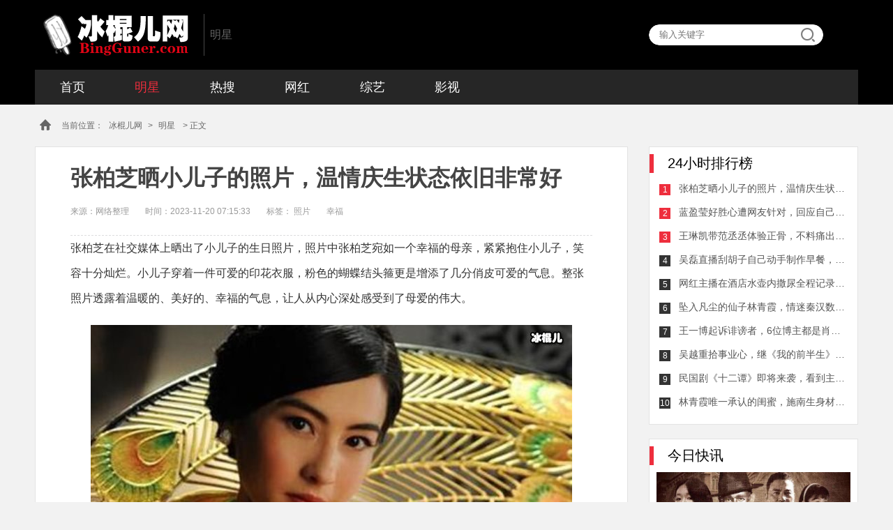

--- FILE ---
content_type: text/html
request_url: https://www.bingguner.com/mingxing/88839.html
body_size: 8279
content:
<!DOCTYPE html>
<html><head><meta charset='utf-8'>
<script type="text/javascript" src="https://www.bingguner.com/js/uaredirect.js"></script>
<script type="text/javascript">uaredirect("https://m.bingguner.com/mingxing/88839.html");</script>
<title>张柏芝晒小儿子的照片，温情庆生状态依旧非常好 - 明星 - 冰棍儿网</title>
<meta name="keywords" content="幸福,照片,一个" />
<meta name="description" content="张柏芝晒小儿子的照片，温情庆生，状态依旧非常好庆生照片温情十足张柏芝在社交媒体上晒出了小儿子的生日照片，照片中张柏芝宛如一个幸福的母亲，紧紧抱住小儿子，笑容十分灿烂。小儿" />

<meta name="viewport" content="width=device-width,minimum-scale=1,maximum-scale=1,user-scalable=no" />
<meta name="applicable-device" content="pc">
<meta http-equiv="Cache-Control" content="no-transform " />
<meta http-equiv="Cache-Control" content="no-siteapp" />
<meta name="mobile-agent" content="format=html5; url=https://m.bingguner.com/mingxing/88839.html" />
<link rel="miphtml" href="https://mip.bingguner.com/mingxing/88839.html">
<meta property="og:type" content="news"/>
<meta property="og:title" content="张柏芝晒小儿子的照片，温情庆生状态依旧非常好"/>
<meta property="og:description" content="张柏芝晒小儿子的照片，温情庆生，状态依旧非常好庆生照片温情十足张柏芝在社交媒体上晒出了小儿子的生日照片，照片中张柏芝宛如一个幸福的母亲，紧紧抱住小儿子，笑容十分灿烂。小儿..."/>
<meta property="og:image" content="https://www.bingguner.com/upimg/231119/27-231119130A0T6.jpg"/>
<meta property="og:url" content="https://www.bingguner.com/mingxing/88839.html"/>
<meta property="og:release_date" content="2023-11-20 07:15:33"/>
<meta http-equiv="X-UA-Compatible" content="IE=edge" />

<link rel="stylesheet" type="text/css" href="https://www.bingguner.com/images/global.css"/>
<script type="text/javascript" src="https://lib.sinaapp.com/js/jquery/1.8.3/jquery.min.js"></script>
<script type="text/javascript" src="https://www.bingguner.com/js/baidu_pc_push.js"></script>
<script type="text/javascript" src="https://www.bingguner.com/js/tongji.js"></script>
<script src="https://www.bingguner.com/js/pc/async_load_ad.js" type="text/javascript"></script>
<script type="text/javascript" src="//cpro.baidustatic.com/cpro/ui/c.js" async="async" defer="defer" ></script>
<script>
var _hmt = _hmt || [];
_hmt.push(['_setCustomVar', 1, 'pc_visitor', 'yejin', 1]);
_hmt.push(['_setCustomVar', 3, 'pc_pagevisi', 'yejin->张柏芝晒小儿子的照片，温情庆生状态依旧非常好', 3]);
</script>
</head>

<body oncontextmenu="return false" onselectstart="return false" ondragstart="return false" onbeforecopy="return false" oncopy="document.selection.empty()" onselect="document.selection.empty()" class="88839">
<script type="text/javascript">
try {$(document).bind("contextmenu", function () { return false; });$(document).bind("selectstart", function () { return false; });$(document).keydown(function () { return key(arguments[0]) });} catch (e) { }
</script>

		<div class="header">
	<div class="container">
		<div class="top clearfix">
			<div class="logo"><a href="https://www.bingguner.com">冰棍儿网</a></div>
			<div class="logo-tail">明星</div>
			<div class="search-wrap" action="" method="post">
				<input type="text" name="search" id="search" placeholder="输入关键字">
				<div id="btn-search"><a id="searcha" href=""></a></div>
			</div>
		</div>
			<ul id="nav" class="nav clearfix">
	    <li><a href="https://www.bingguner.com">首页</a></li>
<li class='on'><a href='https://www.bingguner.com/mingxing/' >明星</a></li>
  <li ><a href='https://www.bingguner.com/resou/' >热搜</a> </li>
 
  <li ><a href='https://www.bingguner.com/net/' >网红</a> </li>
 
  <li ><a href='https://www.bingguner.com/zongyi/' >综艺</a> </li>
 
  <li ><a href='https://www.bingguner.com/yingshi/' >影视</a> </li>
 
			</ul>	
</div>
</div>	

<div class="container">
	<div class="crumbs-nav">
		<div class="i-home"></div>
		<div class="crumbs">当前位置：<a href="https://www.bingguner.com">冰棍儿网</a>&gt;<a href=" ">明星</a> &gt;  正文</div>
	</div>
</div>

<div class="container clearfix margin-bottom-40 ">
	
	<div class="channelLeft left-part" style="background: #f2f2f2;">
		<div class="articleDetail">
			<h1>张柏芝晒小儿子的照片，温情庆生状态依旧非常好</h1>

			<div class="articleInfo">
				<span>来源：网络整理</span>
								<span class="articleTime">时间：2023-11-20 07:15:33</span>
								<span>标签： <span>照片</span> <span>幸福</span></span>
			</div>

	<!--	<script>bg1()</script>-->

			<div id="page-wrap" class="articleContent">
					<p>张柏芝在社交媒体上晒出了小儿子的生日照片，照片中张柏芝宛如一个幸福的母亲，紧紧抱住小儿子，笑容十分灿烂。小儿子穿着一件可爱的印花衣服，粉色的蝴蝶结头箍更是增添了几分俏皮可爱的气息。整张照片透露着温暖的、美好的、幸福的气息，让人从内心深处感受到了母爱的伟大。</p><p><img alt="" src="http://www.bingguner.com/upimg/allimg/231119/27-231119130H0D1.jpg" /></p><p class="img_desc">张柏芝晒小儿子的照片，温情</p><p>张柏芝虽然是一个单身母亲，但她依然能够在儿子身上找到自己的幸福。她经常在社交媒体上晒出自己和儿子的生活照片，不仅让自己感到快乐，也让粉丝们感受到了她的幸福。张柏芝的状态依旧非常好，她以自己的事业为重，同时也能够照顾好孩子的生活，是一个好妈妈的榜样。</p><p><img alt="" src="http://www.bingguner.com/upimg/allimg/231119/27-231119130G2Y0.jpg" /></p><p class="img_desc">张柏芝晒小儿子的照片，温情</p><p>张柏芝虽然经历了很多的挫折和困难，但她依然能够用自己的方式生活得很幸福。她深知母亲的责任和义务，时刻关心和照顾着自己的孩子。而她的粉丝们也能够从她身上感受到那份温暖和幸福，这也是她吸引人的地方。总之，张柏芝是一个很幸福的人，她的生活中充满了阳光和正能量，让人羡慕不已。</p>

			</div>



		</div>

		<!--<script>bg2()</script>-->

		<div class="aboutArticle channelRightBeauty">
				<div class="asideTitle">
					<span>为您推荐</span>
				</div>
				<ul class="readPicList2 clearfix">
		<li>
                        	<a href="https://www.bingguner.com/mingxing/82583.html">
                        		<em><img src="https://www.bingguner.com/upimg/230818/27-230QQ34005491.jpg" alt="《河神2》李现缺席，女主被嘲，张铭恩演技一般"></em>
                        		<span>《河神2》李现缺席，女主被嘲，张铭恩演技一般</span>
                        	</a>
                        </li>
<li>
                        	<a href="https://www.bingguner.com/mingxing/81063.html">
                        		<em><img src="https://www.bingguner.com/upimg/230810/27-230Q00TT01R.jpg" alt="风暴舞加莱为什么要杀害李俊杰师傅？有多少反派？"></em>
                        		<span>风暴舞加莱为什么要杀害李俊杰师傅？有多少反派？</span>
                        	</a>
                        </li>
<li>
                        	<a href="https://www.bingguner.com/mingxing/32414.html">
                        		<em><img src="https://www.bingguner.com/uploadfile/190514/12-1Z5141532435I.jpg" alt="IG战队选手Ning官宣分手， 宁王妃Ning夺冠誓言破灭"></em>
                        		<span>IG战队选手Ning官宣分手， 宁王妃Ning夺冠誓言破灭</span>
                        	</a>
                        </li>
<li>
                        	<a href="https://www.bingguner.com/mingxing/37699.html">
                        		<em><img src="https://www.bingguner.com/uploadfile/allimg/191122/27-1911221003540-L.jpg" alt="罗晋唐嫣生子，为何网上却传二人生双胞胎！"></em>
                        		<span>罗晋唐嫣生子，为何网上却传二人生双胞胎！</span>
                        	</a>
                        </li>
<li>
                        	<a href="https://www.bingguner.com/mingxing/37701.html">
                        		<em><img src="https://www.bingguner.com/uploadfile/allimg/191122/27-1911221055040-L.jpg" alt="马云与花呗的不解之缘，本人一年可套现40亿网友却担心有风险"></em>
                        		<span>马云与花呗的不解之缘，本人一年可套现40亿网友却担心有风险</span>
                        	</a>
                        </li>
<li>
                        	<a href="https://www.bingguner.com/mingxing/37702.html">
                        		<em><img src="https://www.bingguner.com/uploadfile/allimg/191122/29-1911221100540-L.jpg" alt="姜文刘晓庆分手原因，再次见面物是人非激动哽咽！"></em>
                        		<span>姜文刘晓庆分手原因，再次见面物是人非激动哽咽！</span>
                        	</a>
                        </li>
	
		  											

						
						
						</ul>
			</div>


		<div class="foryou">
			<div class="asideTitle">
				<span>相关阅读</span>
				<span style="display:none" id="real_article_id">188351</span>
			</div>
			<div class="mr-item" id="catNewest">
<ul id="newsfirst">

			<script>bgxg()</script>

                           			<li data-id="188350">
                        <a class="mr-item-pic" href="https://www.bingguner.com/mingxing/128429.html" target="_blank" title=""><img src="https://www.bingguner.com/upimg/allimg/231030/8-2310301ZT50-L.jpg" alt="《老友记》钱德勒扮演者去世，六人组中年纪最小却是第一个离开"></a>
                        <div class="mr-item-content">
                            <a class="mr-item-title" href="https://www.bingguner.com/mingxing/128429.html" target="_blank" title="">《老友记》钱德勒扮演者去世，六人组中年纪最小却是第一个离开</a>
                            <div class="mr-item-time"><i class="i-time"></i>2023-10-30 19:08:04</div>
                            <div class="mr-item-body">快科技10月29日消息，据多家媒体报道，美国知名情景喜剧《老友记》中钱德勒扮演者马修派瑞（Matthew Perry）去世，终年54岁</div>
                            <div class="mr-item-tag clearfix"></div></div>
						</li>
<li data-id="188350">
                        <a class="mr-item-pic" href="https://www.bingguner.com/mingxing/128250.html" target="_blank" title=""><img src="https://www.bingguner.com/upimg/230824/27-230R40SJ34R.jpg" alt="矢野浩二疫情慷慨解囊，一个星期捐13万口罩"></a>
                        <div class="mr-item-content">
                            <a class="mr-item-title" href="https://www.bingguner.com/mingxing/128250.html" target="_blank" title="">矢野浩二疫情慷慨解囊，一个星期捐13万口罩</a>
                            <div class="mr-item-time"><i class="i-time"></i>2023-08-26 10:05:33</div>
                            <div class="mr-item-body">疫情爆发后矢野浩二慷慨解囊，耗时一个星期捐献13万口罩起源自2020年1月以来，在疫情爆发期间，矢野浩二一直在为抗击新</div>
                            <div class="mr-item-tag clearfix"></div></div>
						</li>
<li data-id="188350">
                        <a class="mr-item-pic" href="https://www.bingguner.com/mingxing/128229.html" target="_blank" title=""><img src="https://www.bingguner.com/upimg/231101/27-23110100313c57.jpg" alt="宋佳是一个非常自律的演员，生活中的她很爱健身保养得非常好"></a>
                        <div class="mr-item-content">
                            <a class="mr-item-title" href="https://www.bingguner.com/mingxing/128229.html" target="_blank" title="">宋佳是一个非常自律的演员，生活中的她很爱健身保养得非常好</a>
                            <div class="mr-item-time"><i class="i-time"></i>2023-11-01 03:10:33</div>
                            <div class="mr-item-body">宋佳-一位非常自律的演员自律的演员宋佳是一位非常自律的演员，她在演艺之路上一直坚持自我要求，并拒绝走捷径。她深</div>
                            <div class="mr-item-tag clearfix"></div></div>
						</li>
<li data-id="188350">
                        <a class="mr-item-pic" href="https://www.bingguner.com/mingxing/128227.html" target="_blank" title=""><img src="https://www.bingguner.com/upimg/230824/27-230R40ZG9364.jpg" alt="林允杨超越十分相似，为什么一个总招黑，另一个招人喜欢"></a>
                        <div class="mr-item-content">
                            <a class="mr-item-title" href="https://www.bingguner.com/mingxing/128227.html" target="_blank" title="">林允杨超越十分相似，为什么一个总招黑，另一个招人喜欢</a>
                            <div class="mr-item-time"><i class="i-time"></i>2023-08-26 18:15:33</div>
                            <div class="mr-item-body">两者的相似之处林允和杨超越都是中国娱乐圈的新生代，她们的相似之处在于，年龄相差无几，都是在近年来逐渐崭露头角，</div>
                            <div class="mr-item-tag clearfix"></div></div>
						</li>
<li data-id="188350">
                        <a class="mr-item-pic" href="https://www.bingguner.com/mingxing/128214.html" target="_blank" title=""><img src="https://www.bingguner.com/upimg/230824/27-230R40UII59.jpg" alt="赵本山女儿都是做什么的？赵本山最喜欢哪一个"></a>
                        <div class="mr-item-content">
                            <a class="mr-item-title" href="https://www.bingguner.com/mingxing/128214.html" target="_blank" title="">赵本山女儿都是做什么的？赵本山最喜欢哪一个</a>
                            <div class="mr-item-time"><i class="i-time"></i>2023-08-26 12:35:33</div>
                            <div class="mr-item-body">赵本山有几个女儿赵本山一共有三个女儿，分别是长女赵鑫、次女赵晕和小女儿赵玉玺。她们都已经成年，赵本山也非常疼爱</div>
                            <div class="mr-item-tag clearfix"></div></div>
						</li>
<li data-id="188350">
                        <a class="mr-item-pic" href="https://www.bingguner.com/mingxing/128162.html" target="_blank" title=""><img src="https://www.bingguner.com/upimg/231031/27-231031233249227.jpg" alt="她婚后大方秀恩爱，两个女性视对方灵魂伴侣!"></a>
                        <div class="mr-item-content">
                            <a class="mr-item-title" href="https://www.bingguner.com/mingxing/128162.html" target="_blank" title="">她婚后大方秀恩爱，两个女性视对方灵魂伴侣!</a>
                            <div class="mr-item-time"><i class="i-time"></i>2023-11-01 02:00:33</div>
                            <div class="mr-item-body">她婚后大方秀恩爱，两个女性的婚姻何以这样幸福？真爱无界这是一对女同性恋夫妻，她们用她们的婚姻谱写了一曲跨越性别</div>
                            <div class="mr-item-tag clearfix"></div></div>
						</li>
<li data-id="188350">
                        <a class="mr-item-pic" href="https://www.bingguner.com/mingxing/128161.html" target="_blank" title=""><img src="https://www.bingguner.com/upimg/231031/27-231031232311N7.jpg" alt="瞿颖年近半百烦事缠身，身为女神的她自然老去到底有多难"></a>
                        <div class="mr-item-content">
                            <a class="mr-item-title" href="https://www.bingguner.com/mingxing/128161.html" target="_blank" title="">瞿颖年近半百烦事缠身，身为女神的她自然老去到底有多难</a>
                            <div class="mr-item-time"><i class="i-time"></i>2023-11-01 01:55:34</div>
                            <div class="mr-item-body">瞿颖年近半百烦事缠身瞿颖，作为90年代的女神级明星，无论在演艺事业还是娱乐圈的地位都不可撼动，但是随着岁月的流逝</div>
                            <div class="mr-item-tag clearfix"></div></div>
						</li>
<li data-id="188350">
                        <a class="mr-item-pic" href="https://www.bingguner.com/mingxing/128138.html" target="_blank" title=""><img src="https://www.bingguner.com/upimg/230825/27-230R5095GQ43.jpg" alt="马伊琍看照片还以为是孙俪，网友：又撞脸了"></a>
                        <div class="mr-item-content">
                            <a class="mr-item-title" href="https://www.bingguner.com/mingxing/128138.html" target="_blank" title="">马伊琍看照片还以为是孙俪，网友：又撞脸了</a>
                            <div class="mr-item-time"><i class="i-time"></i>2023-08-26 20:15:34</div>
                            <div class="mr-item-body">马伊琍“又一个小女儿”最近，演员马伊琍在微博上晒出了一组爱女的照片，让人惊喜的是，她已经“又一个小女儿”了，这</div>
                            <div class="mr-item-tag clearfix"></div></div>
						</li>
        		

        		                                 
			   
            					<li data-id="188350">
                        <a class="mr-item-pic" href="https://www.bingguner.com/yingshi/201711/97.html" target="_blank" title=""><img src="https://www.bingguner.com/uploadfile/2017/1118/20171118035845809.jpg" alt=""></a>
                        <div class="mr-item-content">
                            <a class="mr-item-title" href="https://www.bingguner.com/yingshi/201711/97.html" target="_blank" title="">猎场主题曲片尾曲插曲是谁唱的叫什么名字 猎场歌曲歌词介绍</a>
                            <div class="mr-item-time"><i class="i-time"></i>2017-11-18 15:54:09</div>
                            <div class="mr-item-body">电视剧《猎场》一经开播受到广大影迷们的喜爱和关注，剧中以现在的都市社会为背景，主要讲述了男主角郑秋冬在职场上的颠沛，商海上的沉浮，经过十年的蝶变最终成为专业猎头的成长故事，该剧因为有了胡歌、菅纫姿、陈</div>
                            <div class="mr-item-tag clearfix"></div></div></li>
			
			
                       
			   
            					<li data-id="188350">
                        <a class="mr-item-pic" href="https://www.bingguner.com/yingshi/201711/95.html" target="_blank" title=""><img src="https://www.bingguner.com/uploadfile/2017/1117/20171117095950556.jpg" alt=""></a>
                        <div class="mr-item-content">
                            <a class="mr-item-title" href="https://www.bingguner.com/yingshi/201711/95.html" target="_blank" title="">海上牧云记女主角是谁 海上牧云记女主是盼兮还是苏语凝备受争议</a>
                            <div class="mr-item-time"><i class="i-time"></i>2017-11-17 21:55:56</div>
                            <div class="mr-item-body">电视剧《海上牧云记》即将开播，据悉该电视剧是根据今何在同名小说改编而成，作者在创作小说的时候对于男女主角分得并不是太清楚，《海上牧云记》剧中主要以三对情侣为感情线，也就是说剧中有三对男女主角，但是拍摄</div>
                            <div class="mr-item-tag clearfix"></div></div></li>
			
			
                       
			   
            					<li data-id="188350">
                        <a class="mr-item-pic" href="https://www.bingguner.com/yingshi/201711/91.html" target="_blank" title=""><img src="https://www.bingguner.com/uploadfile/2017/1116/20171116101821610.jpg" alt=""></a>
                        <div class="mr-item-content">
                            <a class="mr-item-title" href="https://www.bingguner.com/yingshi/201711/91.html" target="_blank" title="">猎场贾衣玫结局最后和谁在一起了 贾衣玫喜欢惠成功还是郑秋冬</a>
                            <div class="mr-item-time"><i class="i-time"></i>2017-11-16 22:11:53</div>
                            <div class="mr-item-body">电视剧《猎场》目前还在热播中，剧中主要围绕着郑秋冬和三个女人展开的感情线，初恋贾衣玫和罗伊人还有一直暗恋他的熊青春，作为初恋女友的贾衣玫刚出场时大家都被她单纯的外表所欺骗，刚大学毕业的贾衣玫外表看起来</div>
                            <div class="mr-item-tag clearfix"></div></div></li>
			
			
                       
			   
            					<li data-id="188350">
                        <a class="mr-item-pic" href="https://www.bingguner.com/yingshi/201711/89.html" target="_blank" title=""><img src="https://www.bingguner.com/uploadfile/2017/1116/20171116091644328.jpg" alt=""></a>
                        <div class="mr-item-content">
                            <a class="mr-item-title" href="https://www.bingguner.com/yingshi/201711/89.html" target="_blank" title="">猎场惠成功结局变坏了吗 最后惠成功因为贾衣玫背叛郑秋冬了吗</a>
                            <div class="mr-item-time"><i class="i-time"></i>2017-11-16 21:12:47</div>
                            <div class="mr-item-body">随着电视剧《猎场》的持续热播，剧中作为郑秋冬身边的伙伴惠成功也受到大家的关注，惠成功也见证了郑秋冬的人生起落，郑秋冬从开职来介绍所开始后又进入银行工作，惠成功一直陪伴在郑秋冬的身边，那么惠成功结局背叛</div>
                            <div class="mr-item-tag clearfix"></div></div></li>
			
			
                       
			   
            					<li data-id="188350">
                        <a class="mr-item-pic" href="https://www.bingguner.com/yingshi/201711/85.html" target="_blank" title=""><img src="https://www.bingguner.com/uploadfile/2017/1115/20171115092017246.jpg" alt=""></a>
                        <div class="mr-item-content">
                            <a class="mr-item-title" href="https://www.bingguner.com/yingshi/201711/85.html" target="_blank" title="">猎场郑秋冬和熊青春结局在一起吗 最后为什么分手原因是什么</a>
                            <div class="mr-item-time"><i class="i-time"></i>2017-11-15 21:19:57</div>
                            <div class="mr-item-body">电视剧《猎场》热播，剧中主要围绕着郑秋冬和罗伊人及熊青春两个女人为感情线，罗伊人是郑秋冬的初恋女友，随着郑秋冬入狱也和罗伊人分手了，在狱中表现良好提前出狱参加工作后与熊青春有了扯不断的关系，大家一定都</div>
                            <div class="mr-item-tag clearfix"></div></div></li>
			
			
                        		
	
				</ul>
			</div>

		</div>
	</div>
	<div id="pageRight" class="channelRight float-left">
		<!--<div class="mnBox"><script>bg4()</script></div>	-->
		<div class="channelRightList" id="channelRightList">
			<div class="asideTitle"><span>24小时排行榜</span></div>
			<ul>
			
			
				<li class="rlistItem clearfix">
					<span>1</span>
					<a href="https://www.bingguner.com/mingxing/88839.html">张柏芝晒小儿子的照片，温情庆生状态依旧非常好</a>
					</li>
<li class="rlistItem clearfix">
					<span>2</span>
					<a href="https://www.bingguner.com/mingxing/88838.html">蓝盈莹好胜心遭网友针对，回应自己越被否认越想证明自己</a>
					</li>
<li class="rlistItem clearfix">
					<span>3</span>
					<a href="https://www.bingguner.com/mingxing/88991.html">王琳凯带范丞丞体验正骨，不料痛出表情包随后互动透出真实情</a>
					</li>
<li class="rlistItem clearfix">
					<span>4</span>
					<a href="https://www.bingguner.com/mingxing/88990.html">吴磊直播刮胡子自己动手制作早餐，生活过得多姿多彩</a>
					</li>
<li class="rlistItem clearfix">
					<span>5</span>
					<a href="https://www.bingguner.com/mingxing/88914.html">网红主播在酒店水壶内撒尿全程记录下来得意洋洋，下场令人称</a>
					</li>
<li class="rlistItem clearfix">
					<span>6</span>
					<a href="https://www.bingguner.com/mingxing/88913.html">坠入凡尘的仙子林青霞，情迷秦汉数十年最终却心止于邢李原</a>
					</li>
<li class="rlistItem clearfix">
					<span>7</span>
					<a href="https://www.bingguner.com/mingxing/88912.html">王一博起诉诽谤者，6位博主都是肖战粉丝难道两人不和？</a>
					</li>
<li class="rlistItem clearfix">
					<span>8</span>
					<a href="https://www.bingguner.com/mingxing/88911.html">吴越重拾事业心，继《我的前半生》后，新剧《清平乐》正热播</a>
					</li>
<li class="rlistItem clearfix">
					<span>9</span>
					<a href="https://www.bingguner.com/mingxing/88910.html">民国剧《十二谭》即将来袭，看到主演后网友表示值得一追的好</a>
					</li>
<li class="rlistItem clearfix">
					<span>10</span>
					<a href="https://www.bingguner.com/mingxing/88908.html">林青霞唯一承认的闺蜜，施南生身材高瘦短发吸人眼球</a>
					</li>

			
			           
			</ul>
		</div>
		<!--<div class="mnBox"><script>bg5()</script></div>	-->
		<div class="channelRightFocus">
				<div class="asideTitle"><span>今日快讯</span></div>
				<div class="rasideBox">
				
			            				
					<div class="smallImgNew">
                                <a href="https://www.bingguner.com/yingshi/201804/517.html" target="_blank" title="魔都风云萧海升原型杜月笙吗 历史上有没有上海大亨萧海昇此人">
                                    <img src="https://www.bingguner.com/uploadfile/2018/0420/20180420030237743.jpg" alt="魔都风云萧海升原型杜月笙吗 历史上有没有上海大亨萧海昇此人" class="smallImgNewImg">
                                    <p class="grandient-p">魔都风云萧海升原型杜月笙吗 历史上有没有上海大亨萧海昇此人</p>
                                </a>
                            </div>
<ul>			
          	              
		   
		                           		
								<li class="clearfix">
									<a href="https://www.bingguner.com/yingshi/201807/955.html">
		                                 <img src="https://www.bingguner.com/uploadfile/2018/0706/20180706021510659.jpg" alt="诚忠堂乔映霁是乔致庸的什么人 乔映霁乔致庸什么关系揭秘">
									</a>
									<a href="https://www.bingguner.com/yingshi/201807/955.html" class="rasdieBoxTitle">诚忠堂乔映霁是乔致庸的什么人 乔映霁乔致庸什么关系揭秘</a>
								</li>
			            		
								<li class="clearfix">
									<a href="https://www.bingguner.com/yingshi/201805/714.html">
		                                 <img src="https://www.bingguner.com/uploadfile/2018/0528/20180528095436912.jpg" alt="粟一柯是谁 电影睡沙发的人男主角粟一柯原型是谁">
									</a>
									<a href="https://www.bingguner.com/yingshi/201805/714.html" class="rasdieBoxTitle">粟一柯是谁 电影睡沙发的人男主角粟一柯原型是谁</a>
								</li>
			            		
								<li class="clearfix">
									<a href="https://www.bingguner.com/yingshi/201806/741.html">
		                                 <img src="https://www.bingguner.com/uploadfile/2018/0601/20180601042623795.jpg" alt="刘秋实的老婆是谁结婚照片 刘秋实个人资料年龄多少岁了介绍">
									</a>
									<a href="https://www.bingguner.com/yingshi/201806/741.html" class="rasdieBoxTitle">刘秋实的老婆是谁结婚照片 刘秋实个人资料年龄多少岁了介绍</a>
								</li>
			            		
								<li class="clearfix">
									<a href="https://www.bingguner.com/yingshi/201712/184.html">
		                                 <img src="https://www.bingguner.com/uploadfile/2017/1210/20171210100328280.jpg" alt="虎啸龙吟何晏结局怎么死的 何晏长得那么好看为什么女扮男装">
									</a>
									<a href="https://www.bingguner.com/yingshi/201712/184.html" class="rasdieBoxTitle">虎啸龙吟何晏结局怎么死的 何晏长得那么好看为什么女扮男装</a>
								</li>
			            		
								<li class="clearfix">
									<a href="https://www.bingguner.com/yingshi/201810/1956.html">
		                                 <img src="https://www.bingguner.com/uploadfile/2018/1012/20181012091956128.jpg" alt="橙红年代结局啥意思 猜到了剧情但结局最后却大家看不透">
									</a>
									<a href="https://www.bingguner.com/yingshi/201810/1956.html" class="rasdieBoxTitle">橙红年代结局啥意思 猜到了剧情但结局最后却大家看不透</a>
								</li>
			            		
								<li class="clearfix">
									<a href="https://www.bingguner.com/yingshi/201805/676.html">
		                                 <img src="https://www.bingguner.com/uploadfile/2018/0523/20180523092002787.jpg" alt="电视剧骨语英鸣心理有问题吗 英鸣最后结局是什么揭秘">
									</a>
									<a href="https://www.bingguner.com/yingshi/201805/676.html" class="rasdieBoxTitle">电视剧骨语英鸣心理有问题吗 英鸣最后结局是什么揭秘</a>
								</li>
			            		
								<li class="clearfix">
									<a href="https://www.bingguner.com/yingshi/201903/2893.html">
		                                 <img src="https://www.bingguner.com/uploadfile/2019/0308/20190308084005802.jpg" alt="苏明玉是亲生的嘛 都挺好苏明玉身世曝光让人感叹">
									</a>
									<a href="https://www.bingguner.com/yingshi/201903/2893.html" class="rasdieBoxTitle">苏明玉是亲生的嘛 都挺好苏明玉身世曝光让人感叹</a>
								</li>
			            		
								<li class="clearfix">
									<a href="https://www.bingguner.com/yingshi/201805/736.html">
		                                 <img src="https://www.bingguner.com/uploadfile/2018/0531/20180531032602642.jpg" alt="骨语尚桀是谁演的 扮演者高仁个人资料年龄多大介绍">
									</a>
									<a href="https://www.bingguner.com/yingshi/201805/736.html" class="rasdieBoxTitle">骨语尚桀是谁演的 扮演者高仁个人资料年龄多大介绍</a>
								</li>
			            			               			

								
								</ul>
				</div>
			</div><!--	<script>bg6()</script>	-->
	</div>
</div>		


		
		
<div class="footer2">
	<div class="container">

		<div class="aboutLink">
		<a href="https://www.bingguner.com/about/guanyu.html" target="_blank">关于我们</a>
		<a href="https://www.bingguner.com/about/mianze.html" target="_blank">免责申明</a>
		<a href="https://www.bingguner.com/about/lianxi.html" target="_blank">联系我们</a>
		<a href="https://www.bingguner.com/about/pingzhi.html" target="_blank">品质保证</a>
		<a href="https://www.bingguner.com/about/tougao.html" target="_blank">我要投稿</a>
		<a href="https://www.bingguner.com/sitemap/bd/bingguner_baidu_sitemap.xml" target="_blank">网站地图</a>
	</div>
		<div class="copyright2">Copyright&nbsp;©&nbsp;2014-2019&nbsp;&nbsp;<a href="https://www.bingguner.com">冰棍儿网</a>&nbsp;版权所有&nbsp;<a href="https://beian.miit.gov.cn/">鄂ICP备17014195号-6</a>&nbsp;</div>
	</div>
</div>

<script src="https://www.bingguner.com/plus/count.php?aid=88839&mid=14" language="javascript"></script>
<script src="https://www.bingguner.com/js/share.js" type="text/javascript"></script>
<script src="https://www.bingguner.com/js/pc/initFormat.js" type="text/javascript"></script>
</body>
</html>


--- FILE ---
content_type: application/javascript
request_url: https://www.bingguner.com/js/baidu_pc_push.js
body_size: 379
content:
(function(){
    var bp = document.createElement('script');
    var curProtocol = window.location.protocol.split(':')[0];
    if (curProtocol === 'https') {
        bp.src = 'https://zz.bdstatic.com/linksubmit/push.js';
    }
    else {
        bp.src = 'http://push.zhanzhang.baidu.com/push.js';
    }
    var s = document.getElementsByTagName("script")[0];
    s.parentNode.insertBefore(bp, s);
	
	var src = (document.location.protocol == "http:") ? "http://js.passport.qihucdn.com/11.0.1.js?dc43c1513f7822ed042fd305ae69e5dc":"https://jspassport.ssl.qhimg.com/11.0.1.js?dc43c1513f7822ed042fd305ae69e5dc";
	document.write('<script src="' + src + '" id="sozz"><\/script>');
})();

--- FILE ---
content_type: application/javascript
request_url: https://www.bingguner.com/js/pc/async_load_ad.js
body_size: -70
content:
function asyncLoadAd(adid) {
        var s = "_" + Math.random().toString(36).slice(2);
        document.write('<div style="" id="' + s + '"></div>');
        (window.slotbydup = window.slotbydup || []).push({
            id: adid,
            container:  s
        });
};